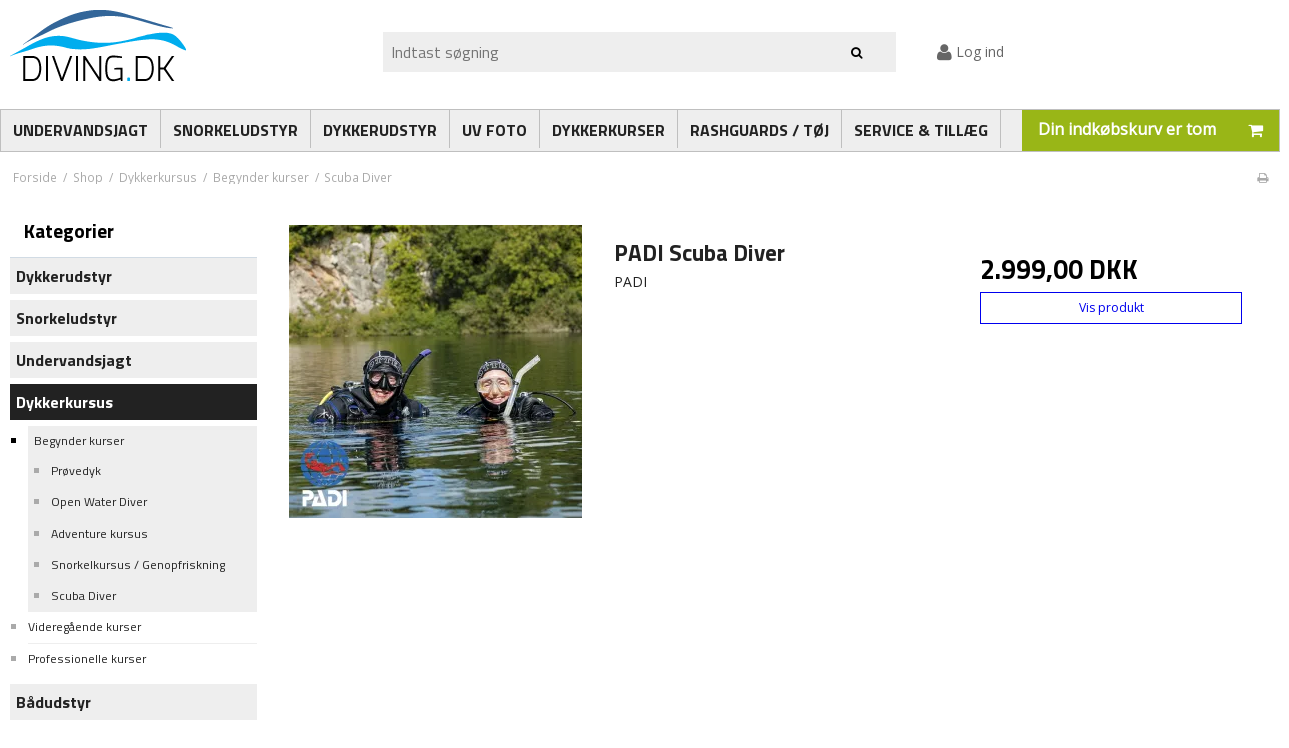

--- FILE ---
content_type: text/css
request_url: https://shop11921.sfstatic.io/upload_dir/templates/divingdk_copy_4/assets/css/templatecustom.css?v=20221011151210
body_size: 7727
content:
@import url('https://fonts.googleapis.com/css?family=Open+Sans|Titillium+Web:200,400,700');

.site-header{padding:1.5em 0}.logo a{display:block}.logo a:focus:active{outline:0}.logo img{margin:0;display:block}.site-corporate{padding:.5em 0}.site-navigation{padding:1em 0}.site-navigation .item-primary,.site-navigation .m-quick-cart>.dropdown>a{font-size:16px}.site-content{position:relative}.site-content>.container{padding-top:1.5em;padding-bottom:1.5em}.site-footer{padding:3em 0}.column .column-module-text img{max-width:100%;height:auto;display:block}.site-main-content{padding-bottom:2em}.page-title{margin:0 0 .95em;padding:0 0 1em;border-bottom:1px solid transparent}.page-title .h1:first-child,.page-title .h2:first-child,.page-title .h3:first-child,.page-title .h4:first-child,.page-title .h5:first-child,.page-title .h6:first-child,.page-title h1:first-child,.page-title h2:first-child,.page-title h3:first-child,.page-title h4:first-child,.page-title h5:first-child,.page-title h6:first-child{margin-bottom:0}.page-title-frontpage{margin:0 0 .95em;padding:1em 0;text-align:center;border-top:1px solid transparent;border-bottom:1px solid transparent}.text-body{margin-bottom:1em}.dropdown-container .media-item,.quick-cart-expanded-total{font-size:.95em}img.responsive{width:auto!important;height:auto!important}img.responsive:active{outline:0}.h1,h1{font-size:1.5625em;line-height:1.92em;font-weight:400;line-height:1.35em}.h2,h2{font-size:1.375em;line-height:2.18182em;font-weight:400;line-height:1.35em}.h3,h3{font-size:1.25em;line-height:1.2em;font-weight:400;line-height:1.35em}.h4,h4{font-size:1.125em;line-height:1.33333em;font-weight:400;line-height:1.35em}.h5,h5{font-size:1em;line-height:1.5em;font-weight:400;line-height:1.35em}.h6,h6{font-size:.875em;line-height:1.71429em;font-weight:400;line-height:1.35em}@media (min-width:768px){.h1,h1{font-size:2.25em;line-height:1.33333em;font-weight:400;line-height:1.25em}.h2,h2{font-size:1.875em;line-height:1.6em;font-weight:400;line-height:1.25em}.h3,h3{font-size:1.5em;line-height:2em;font-weight:400;line-height:1.25em}.h4,h4{font-size:1.25em;line-height:1.2em;font-weight:400;line-height:1.25em}.h5,h5{font-size:1.125em;line-height:1.33333em;font-weight:400;line-height:1.25em}.h6,h6{font-size:.875em;line-height:1.71429em;font-weight:400;line-height:1.25em}}@media (min-width:960px){.h1,h1{font-size:3em;line-height:1.5em;font-weight:400;line-height:1.25em}.h2,h2{font-size:2.25em;line-height:1.33333em;font-weight:400;line-height:1.25em}.h3,h3{font-size:1.875em;line-height:1.6em;font-weight:400;line-height:1.25em}.h4,h4{font-size:1.625em;line-height:1.84615em;font-weight:400;line-height:1.25em}.h5,h5{font-size:1.375em;line-height:2.18182em;font-weight:400;line-height:1.25em}.h6,h6{font-size:.875em;line-height:1.71429em;font-weight:400;line-height:1.25em}}a{text-decoration:none}p{line-height:1.2em}.m-forum .list-unstyled>li{margin:0 0 1em}.m-calendar-list .t-border-bottom>li,.m-calendar-list .t-striped>li,.m-cart .t-border-bottom>li,.m-cart .t-striped>li,.m-my-orders .t-border-bottom>li,.m-my-orders .t-striped>li,.m-options .t-border-bottom>li,.m-options .t-striped>li,.m-order .t-border-bottom>li,.m-order .t-striped>li,.m-order-form .t-border-bottom>li,.m-order-form .t-striped>li,.m-product-additionals .t-border-bottom>li,.m-product-additionals .t-striped>li,.m-product-package .t-border-bottom>li,.m-product-package .t-striped>li,.m-product-packet .t-border-bottom>li,.m-product-packet .t-striped>li,.m-top-products .t-border-bottom>li,.m-top-products .t-striped>li,.m-user-orders .t-border-bottom>li,.m-user-orders .t-striped>li,.m-wishlist .t-border-bottom>li,.m-wishlist .t-striped>li{padding:1em 1em 1em 1em}.comment-form{padding-bottom:1em}.m-calendar-list .heading{border-bottom:none}.m-calendar-list .t-border-bottom li:last-child{border-bottom:none}@media (min-width:768px){.m-cart .cart-total-value{text-align:right}.cart-utility-actions{margin-bottom:1em}}.m-cart-list{margin-bottom:0}.m-checkout .step2 label,.m-checkout .step3 label,.m-checkout .step4 label{font-weight:400}.m-checkout .step2 .deliveryMethodName{font-weight:700}.m-checkout .step3 .packingTypeTitle{font-weight:700}.m-checkout .step4 .paymentMethodTitle{font-weight:700}.m-checkout .step4 .showOnClick{cursor:default}.m-checkout .step5 .orderLine.l-orderline-hidden-info{padding:.5em}.m-checkout .DroppointAddressContainer .DroppointAddressToggle .is--opened{display:none}.m-checkout .DroppointAddressContainer .DroppointAddressToggle.is--toggled .is--opened{display:inline}.m-checkout .DroppointAddressContainer .DroppointAddressToggle.is--toggled .is--closed{display:none}.m-checkout .DroppointAddressContainer .m-address{width:68%}.m-checkout .DroppointAddressContainer .m-zipcode{width:30%}.m-notfound{margin-bottom:2em}.category-item{margin-bottom:2em}.productItem{margin-bottom:3em}.productItem .image{position:relative}.productItem .title{margin-bottom:1em}.productItem .title .h1,.productItem .title .h2,.productItem .title .h3,.productItem .title .h4,.productItem .title .h5,.productItem .title .h6,.productItem .title h1,.productItem .title h2,.productItem .title h3,.productItem .title h4,.productItem .title h5,.productItem .title h6{margin-bottom:.25em}.productItem .product-delivery{margin:0 0 1em}.productItem .paymentOption{margin:1.5em 0 .5em 0}.productItem .variants{margin-bottom:1em}.productItem .figure a,.productItem .figure img{display:block}.productItem .description{margin-bottom:1em}.productItem .productContent{overflow:hidden}.productItem .productContent .separator:last-child{margin-bottom:0}.productItem .productContent .image a{display:block}.productItem .product-price-terms{font-size:.85em}.productItem .type-col .product-description{margin-bottom:1em}.productItem .type-col .description,.productItem .type-col .m-reviews-stars,.productItem .type-col .product-delivery,.productItem .type-col .title{padding:0 1em}.productItem .type-col .product-action,.productItem .type-col .product-transaction{padding:1em}.productItem .type-col .product-action{padding-top:0}.productItem .type-row .product-transaction{padding:1em}.productItem .type-row .image img{margin-bottom:0}.productItem .type-row .description,.productItem .type-row .m-reviews-stars,.productItem .type-row .product-delivery,.productItem .type-row .title{padding:0 1em}@media (min-width:768px){.productItem .type-row .description,.productItem .type-row .m-reviews-stars,.productItem .type-row .product-delivery,.productItem .type-row .title{padding:1em 0;margin:0}}@media (min-width:960px){.productItem .type-row .m-productlist-offer.l-default-height .product-transaction{min-height:293px;margin:0;border-bottom:0}}.m-orderform-dropdown .variantInfoPanel.open{padding:1em}.m-product-variants.m-buttons .input-group.is-disabled{-moz-opacity:.3;-khtml-opacity:.3;opacity:.3}.variant-button-image{position:relative;float:left}.variant-button-image input[type=checkbox]{position:absolute;margin:auto;top:0;bottom:0;left:10px;height:14px;margin:auto;font-size:1.2em;font-weight:400}.thumbelina-wrapper{margin:0 42px 1em 42px}.thumbelina{list-style:none;padding:0;margin:0;position:absolute;white-space:nowrap;font-size:0;-webkit-touch-callout:none;-webkit-user-select:none}.thumbelina li{padding:0 5px;line-height:0;margin:0;cursor:pointer}.thumbelina-but{position:absolute;z-index:1;cursor:pointer;text-align:center;vertical-align:middle;font-size:14px;font-weight:700;font-family:monospace}.thumbelina-but.disabled,.thumbelina-but.disabled:hover{cursor:default;box-shadow:none}.thumbelina-but.horiz{width:37px;height:62px;line-height:62px}.thumbelina-but.horiz.left{left:-42px;border-radius:3px 0 0 3px}.thumbelina-but.horiz.right{right:-42px;border-radius:0 3px 3px 0}.thumbelina-but.vert{left:-1px;height:20px;line-height:20px;width:93px}.thumbelina-but.vert.top{top:-22px;border-radius:5px 5px 0 0}.thumbelina-but.vert.bottom{bottom:-22px;border-radius:0 0 5px 5px}.m-product .splash,.m-productlist .splash{position:absolute;left:1em;top:1em;z-index:99}.m-product-information{margin-bottom:1em}.m-product-information .m-wishlist{margin-top:1em}.m-reviews-quick-review{margin-bottom:1em}.m-product .image{position:relative}.m-breadcrumb,.m-print{margin:1.5em 0 0;font-size:.85em}.m-forum .list-unstyled>li{margin:0 0 1em}.column-list-item{padding:.5em 1em}.column-list-title{display:block}.noselect{-webkit-user-select:none;-moz-user-select:none;-ms-user-select:none}.m-clndr{overflow:hidden}.m-clndr .clndr-controls{display:table;width:100%;line-height:37px}.m-clndr .clndr-next-button,.m-clndr .clndr-previous-button{width:15%;display:inline-block;cursor:pointer;-webkit-user-select:none;-moz-user-select:none;-ms-user-select:none;float:left}.m-clndr .month{width:70%;display:inline-block;float:left}.m-clndr .clndr-grid{position:relative;width:100%;height:259px;display:inline-block}.m-clndr .header-day{padding-top:5px;padding-bottom:5px;width:14.285714286%;display:inline-block;text-align:center}.m-clndr .days{position:absolute;left:0;width:100%;height:259px}.m-clndr .day{width:14.285714286%;display:inline-block;padding-top:8px;padding-bottom:8px;border-right:1px solid transparent;border-bottom:1px solid transparent}.m-clndr .calendar-dow-6{border-right:none}.m-clndr .events{position:absolute;left:100%;width:100%;height:237px}.m-clndr .events .headers{position:relative}.m-clndr .events .event-header{width:100%;line-height:37px}.m-clndr .events .x-button{-moz-box-sizing:border-box;-webkit-box-sizing:border-box;box-sizing:border-box;position:absolute;top:0;left:0;bottom:0;width:15%;cursor:pointer;line-height:37px;-webkit-user-select:none;-moz-user-select:none;-ms-user-select:none}.m-clndr .events .events-list{overflow:scroll;height:155px}.m-clndr .events .event{border-bottom:1px solid transparent}.m-clndr .events .event a{position:relative;display:block;padding:8px 10px}.m-clndr .clndr-grid.show-events .days{left:-294px}.m-clndr .clndr-grid.show-events .events{left:0}.m-clndr.t-clean .clndr-next-button,.m-clndr.t-clean .clndr-previous-button{text-align:center;-webkit-transition:background-color .5s;-moz-transition:background-color .5s;-ms-transition:background-color .5s;-o-transition:background-color .5s;transition:background-color .5s}.m-clndr.t-clean .month{text-align:center;text-transform:uppercase}.m-clndr.t-clean .header-day{font-weight:700}.m-clndr.t-clean .days{-webkit-transition:left .5s;-moz-transition:left .5s;-ms-transition:left .5s;-o-transition:left .5s;transition:left .5s}.m-clndr.t-clean .day{text-align:center}.m-clndr.t-clean .day.event{-webkit-transition:background-color .5s;-moz-transition:background-color .5s;-ms-transition:background-color .5s;-o-transition:background-color .5s;transition:background-color .5s;cursor:pointer}.m-clndr.t-clean .events{-webkit-transition:left .5s;-moz-transition:left .5s;-ms-transition:left .5s;-o-transition:left .5s;transition:left .5s}.m-clndr.t-clean .events .event-header{text-align:center}.m-clndr.t-clean .events .x-button{-webkit-transition:color .25s;-moz-transition:color .25s;-ms-transition:color .25s;-o-transition:color .25s;transition:color .25s;text-align:center}.m-clndr.t-clean .events .content{width:100%;height:190px;overflow-y:scroll}.m-clndr.t-clean .events .event{-webkit-transition:background-color .25s;-moz-transition:background-color .25s;-ms-transition:background-color .25s;-o-transition:background-color .25s;transition:background-color .25s}.m-clndr.t-clean .events .event a{text-decoration:none;-webkit-transition:color .25s;-moz-transition:color .25s;-ms-transition:color .25s;-o-transition:color .25s;transition:color .25s}.quick-cart-link{padding-top:.45em;padding-bottom:.45em}.quick-cart-link>.fa{line-height:2.35em!important}.cc-cookies{position:fixed;width:100%;left:0;bottom:0;padding:.5em 15%;background:#565656;background:rgba(86,86,86,.65);color:#fff;text-shadow:0 -1px 0 rgba(0,0,0,.35);z-index:99999;text-align:center}.cc-cookies.cc-discreet{width:auto;padding:.5em 1em;left:auto;top:auto}.cc-cookies.cc-discreet a.cc-cookie-reset{background:0 0;text-shadow:none;padding:0;text-decoration:underline}.cc-cookies.cc-discreet a:hover.cc-cookie-reset{text-decoration:none}.cc-cookies a,.cc-cookies a.cc-link,.cc-cookies a.cc-link:hover,.cc-cookies a:hover{color:#fff;text-decoration:underline}.cc-cookies a:hover{text-decoration:none}.cc-cookies .cc-overlay{height:100%;padding-top:25%}.cc-cookies-error{float:left;width:100%;text-align:center;margin:1em 0 2em 0;background:#fff;padding:2em 15%;border:1px solid #ccc;font-size:18px;color:#333}.cc-cookies a.cc-cookie-accept,.cc-cookies a.cc-cookie-decline,.cc-cookies a.cc-cookie-reset,.cc-cookies-error a.cc-cookie-accept,.cc-cookies-error a.cc-cookie-decline{display:inline-block;color:#fff;text-decoration:none;background:#7daf3b;padding:.5em .75em;border-radius:3px;box-shadow:0 0 2px rgba(0,0,0,.25);text-shadow:0 -1px 0 rgba(0,0,0,.35);-o-transition:background .5s ease-in;-webkit-transition:background .25s ease-in;-moz-transition:background .25s ease-in}.cc-cookies a.cc-cookie-decline,.cc-cookies-error a.cc-cookie-decline{background:#af3b3b;margin-left:.5em}.cc-cookies a.cc-cookie-reset{background:#f15b00}.cc-cookies a:hover.cc-cookie-accept,.cc-cookies a:hover.cc-cookie-decline,.cc-cookies a:hover.cc-cookie-reset,.cc-cookies-error a:hover.cc-cookie-accept,.cc-cookies-error a:hover.cc-cookie-decline{background:#000;-o-transition:background .5s ease-in;-webkit-transition:background .25s ease-in;-moz-transition:background .25s ease-in}.cc-cookies-error a.cc-cookie-accept,.cc-cookies-error a.cc-cookie-decline{display:block;margin-top:1em}@media screen and (max-width:768px){.cc-cookies{width:100%;padding:.5em 20%}.cc-cookies a.cc-cookie-accept,.cc-cookies a.cc-cookie-decline,.cc-cookies a.cc-cookie-reset{display:block;margin:1em 0}}@media print{.cc-cookies{display:none}}@media (min-width:768px){.navbar.navbar-tablet-full .nav .dropdown{position:relative}.navbar.navbar-tablet-full .nav .dropdown .dropdown-menu{position:absolute}.navbar.navbar-tablet-full .navbar-collapse,.navbar.navbar-tablet-full .navbar-collapse.is-collapsed{display:table-cell;width:10000000px;padding:0;opacity:1}.navbar.navbar-tablet-full .navbar-collapse .nav>li,.navbar.navbar-tablet-full .navbar-collapse.is-collapsed .nav>li{display:-moz-inline-stack;display:inline-block;vertical-align:middle;zoom:1;float:left}.navbar.navbar-tablet-full .navbar-collapse .nav>li>a,.navbar.navbar-tablet-full .navbar-collapse.is-collapsed .nav>li>a{float:left}.navbar.navbar-tablet-full .navbar-toggle{display:none}.site-navigation .item-primary{padding-top:.5em;padding-bottom:.5em}}@media (min-width:960px){.marker{padding-right:0!important}.marker .fa-border{border-color:transparent!important;padding-right:0;padding-left:0;border-right:0;width:auto}}.w-notification{margin-bottom:.5em}.w-pagination{margin-bottom:2em}.payment-icons img{margin:0}.column-box #recaptcha_image{width:100%!important}#recaptcha_image{width:100%!important}@media (min-width:768px){#recaptcha_image{width:300px!important}}#recaptcha_challenge_image{display:block;max-width:100%;height:auto}.hero-slider-theme,.product-slider-theme{margin-top:1.5em}.hero-slider-theme .owl-pagination,.product-slider-theme .owl-pagination{margin:1em}.hero-slider-theme img,.product-slider-theme img{margin:0}.hero-slider-theme .item,.product-slider-theme .item{position:relative}.hero-slider-theme .item-caption,.product-slider-theme .item-caption{padding-top:1em}@media (min-width:768px){.hero-slider-theme .item-caption,.product-slider-theme .item-caption{position:absolute;margin-top:0;left:0;right:0;bottom:0;width:100%}}@media (min-width:1280px){.hero-slider-theme .item-caption,.product-slider-theme .item-caption{padding-top:2em;padding-bottom:1em}}.hero-slider-theme .item-link,.product-slider-theme .item-link{display:block}@media (min-width:960px) and (max-width:1279px){.hero-slider-theme .item-link,.product-slider-theme .item-link{margin-top:10px}}.hero-slider-theme .item-text,.hero-slider-theme .item-title,.product-slider-theme .item-text,.product-slider-theme .item-title{display:block}.hero-slider-theme .item-text p,.hero-slider-theme .item-text span,.hero-slider-theme .item-title p,.hero-slider-theme .item-title span,.product-slider-theme .item-text p,.product-slider-theme .item-text span,.product-slider-theme .item-title p,.product-slider-theme .item-title span{display:inline-block;margin:0}.hero-slider-theme .item-link .button-text,.product-slider-theme .item-link .button-text{display:inline-block;margin:0;text-decoration:none}.hero-slider-theme .item-link .button-text:hover,.product-slider-theme .item-link .button-text:hover{text-decoration:none}.hero-slider-theme .owl-controls,.product-slider-theme .owl-controls{text-align:center}.hero-slider-theme .owl-controls .owl-buttons,.product-slider-theme .owl-controls .owl-buttons{display:none}.hero-slider-theme .owl-controls .owl-buttons .owl-next,.hero-slider-theme .owl-controls .owl-buttons .owl-prev,.product-slider-theme .owl-controls .owl-buttons .owl-next,.product-slider-theme .owl-controls .owl-buttons .owl-prev{position:absolute;cursor:pointer;top:0;bottom:0;z-index:99;width:50px;font-family:FontAwesome;font-style:normal;font-size:15px;font-weight:400;line-height:1;-webkit-font-smoothing:antialiased;-moz-osx-font-smoothing:grayscale}@media (min-width:768px){.hero-slider-theme .owl-controls .owl-buttons .owl-next,.hero-slider-theme .owl-controls .owl-buttons .owl-prev,.product-slider-theme .owl-controls .owl-buttons .owl-next,.product-slider-theme .owl-controls .owl-buttons .owl-prev{font-size:30px;width:60px}}.hero-slider-theme .owl-controls .owl-buttons .owl-next:before,.hero-slider-theme .owl-controls .owl-buttons .owl-prev:before,.product-slider-theme .owl-controls .owl-buttons .owl-next:before,.product-slider-theme .owl-controls .owl-buttons .owl-prev:before{width:30px;height:27px;position:absolute;left:0;right:0;top:22%}@media (min-width:768px){.hero-slider-theme .owl-controls .owl-buttons .owl-next:before,.hero-slider-theme .owl-controls .owl-buttons .owl-prev:before,.product-slider-theme .owl-controls .owl-buttons .owl-next:before,.product-slider-theme .owl-controls .owl-buttons .owl-prev:before{width:30px;height:27px;overflow:hidden;margin:auto;top:0;bottom:0}}.hero-slider-theme .owl-controls .owl-buttons .owl-next,.product-slider-theme .owl-controls .owl-buttons .owl-next{right:0}.hero-slider-theme .owl-controls .owl-buttons .owl-next:before,.product-slider-theme .owl-controls .owl-buttons .owl-next:before{content:"\f054"}.hero-slider-theme .owl-controls .owl-buttons .owl-prev,.product-slider-theme .owl-controls .owl-buttons .owl-prev{left:0}.hero-slider-theme .owl-controls .owl-buttons .owl-prev:before,.product-slider-theme .owl-controls .owl-buttons .owl-prev:before{content:"\f053"}@media (min-width:960px){.hero-slider-theme .owl-controls .owl-buttons,.product-slider-theme .owl-controls .owl-buttons{display:block}}.hero-slider-theme .owl-controls.clickable .owl-buttons div:hover,.product-slider-theme .owl-controls.clickable .owl-buttons div:hover{filter:Alpha(Opacity=100);opacity:1;text-decoration:none}.hero-slider-theme .owl-controls .owl-page,.product-slider-theme .owl-controls .owl-page{display:inline-block;zoom:1}.hero-slider-theme .owl-controls .owl-page span,.product-slider-theme .owl-controls .owl-page span{display:block;width:8px;height:8px;margin:5px 7px;-webkit-border-radius:15px;-moz-border-radius:15px;border-radius:15px}@media (min-width:768px){.hero-slider-theme .owl-controls .owl-page span,.product-slider-theme .owl-controls .owl-page span{width:12px;height:12px;-webkit-border-radius:20px;-moz-border-radius:20px;border-radius:20px}}.hero-slider-theme .owl-controls .owl-page span.owl-numbers,.product-slider-theme .owl-controls .owl-page span.owl-numbers{height:auto;width:auto;color:#fff;padding:2px 10px;font-size:12px;-webkit-border-radius:30px;-moz-border-radius:30px;border-radius:30px}.product-slider-theme{margin-top:0}.product-slider-theme .owl-item a{display:block}.owl-item.loading{min-height:150px;background:url(../images/AjaxLoader.gif) no-repeat center center}.w-social-item{margin-bottom:.5em}.date-datepicker-button{display:block!important;margin:0!important;padding:0!important;text-align:left!important;width:100%!important}.ui-icon,.ui-widget-content .ui-icon,.ui-widget-header .ui-icon{background-image:url(../images/ui-icons_222222_256x240.png)}.ui-state-focus,.ui-state-hover,.ui-widget-content,.ui-widget-content .ui-state-hover,.ui-widget-header .ui-state-focus,.ui-widget-header .ui-state-hover{border:1px solid transparent}.ui-datepicker .ui-datepicker-next,.ui-datepicker .ui-datepicker-prev{cursor:pointer;float:left;display:block}.ui-datepicker .ui-datepicker-next span,.ui-datepicker .ui-datepicker-prev span{display:block}.ui-datepicker .ui-datepicker-next{float:right}.ui-datepicker .ui-datepicker-next:hover,.ui-datepicker .ui-datepicker-prev:hover{top:2px}.ui-datepicker .ui-datepicker-prev:hover{left:2px}.ui-datepicker .ui-datepicker-next:hover{right:2px}.ui-widget{font-size:1em}.ui-widget-header{border:0 none;background:0 0;-webkit-border-radius:0;-moz-border-radius:0;border-radius:0;font-weight:400;display:table;width:100%}.ui-datepicker{padding:0;width:17em}.ui-datepicker table{margin:0;font-size:1em}.ui-datepicker td{padding:0}.ui-datepicker td a,.ui-datepicker td span{text-align:center;padding:7px 0}.ui-datepicker .ui-datepicker-buttonpane{margin:0;border:0}.ui-datepicker .ui-datepicker-next,.ui-datepicker .ui-datepicker-prev{background:0 0}.ui-datepicker-title{text-transform:uppercase;text-align:center;vertical-align:middle}.ui-datepicker-calendar{border-collapse:separate;border-spacing:0 0;width:100%}.ui-datepicker-calendar thead{border-bottom:1px solid transparent}.ui-datepicker-calendar thead span{display:block}.ui-datepicker-calendar td{border-right:1px solid;border-bottom:1px solid}.ui-state-default,.ui-widget-content .ui-state-default,.ui-widget-header .ui-state-default{background:0 0;border:none;font-weight:400;display:block}@media (max-width:959px){.fancybox-nav span{visibility:visible!important}}.icon-img-16x16{margin-bottom:-3px}

*{box-sizing:border-box;}
body{background:url('http://diving2000.dk/graphics/divingdk/bg.jpg') fixed;font-family:"Open Sans", "Arial", sans-serif;}
h1, h2, h3, h4, h5, h6,
.h1, .h2, .h3, .h4, .h5, .h6,
input, select, textarea, button,
.site-navigation li{font-family:"Titillium Web", "Open Sans", "Helvetica", "Arial", sans-serif;}
h1, h2, h3, h4, h5, h6,
.h1, .h2, .h3, .h4, .h5, .h6{font-weight:bold;}
input[type="submit"]{cursor:pointer;}
img{max-width:100%;}
.site-corporate{display:none;}
.site-corporate, .site-header, .site-navigation, .site-content, .site-footer{margin:0;padding:0;}
.container{background:#fff;padding:20px;margin:0 auto;}
@media only screen and (max-width:1300px){.container{width:100% !important;}
}
.pageId1 .site-content aside{display:none !important;}
.pageId1 .site-content > .site-main-content > .row > div{width:100% !important;}
.frontPageCategories{overflow:hidden;padding-bottom:15px;cursor:pointer;display:inline-block;width:24.5%;}
.frontPageCategoriesImg{overflow:hidden;position:relative;height:242px !important;padding:0 10px;}
.frontPageCategories a img{-webkit-transform:scale(1.2);-webkit-transform-origin:top left;transform:scale(1.2);transform-origin:left top;overflow:hidden;width:100%;height:auto;min-height:200px;transition:transform .5s, filter .25s;}
.frontPageCategoriesImg:hover img{transform:scale(1.25);filter:contrast(130%);}
.frontPageCategoriesImgCaption{position:absolute;top:70%;width:100%;text-align:center !important;font-weight:800;font-size:24px;color:#fff;background:rgba(0, 0, 0, 0.5)}
#frontPageCategories{margin-top:15px;overflow:hidden;}
@media only screen and (max-width:960px){.frontPageCategories{width:32.5%;}
.frontPageCategoriesImg{height:auto !important;}
}
@media only screen and (max-width:768px){.frontPageCategories{width:49%;}
}
@media only screen and (max-width:600px){
.frontPageCategoriesImg {max-height:140px;}
.frontPageCategoriesImgCaption {font-size:16px;top:0;}
.frontPageCategories a img {object-fit:cover;}
}
@media only screen and (max-width:420px){
.frontPageCategoriesImgCaption {font-size:14px;}
}
.frontPageCategories a{text-decoration:none;color:#fff;}
#siteUsp{text-transform:uppercase;color:#888;text-align:center;margin-bottom:20px;}
@media (min-width:750px){#siteUsp{border-width:0 0 1px;}
}
#siteUsp a{color:#aaa;}
#siteUsp img{margin-bottom:0;}
#siteUsp ul{margin:0;}
#siteUsp li{display:none;margin:10px 20px;}
#siteUsp li:first-child{display:inline-block;}
@media (min-width:1024px){#siteUsp li {display:inline-block;}
}
@media (max-width:1023px){#siteUsp {display:none;}
}
#siteUsp li strong, #siteUsp li b, #siteUsp li i{font-weight:700;color:#000;}
#siteUsp li .fa{color:#99b617;font-size:24px;}
#siteUsp li .fa-star{color:#ffa500;}
.frontBanner{margin:0 10px;}
.deliveryMethodGroupProductsHeader{padding-bottom:6px;}
.m-cart-headline-container .h6, .m-cart-product-title.h6{font-family:"Open Sans", "Arial", sans-serif;}
.pageTypecart .panel, .pageTypecheckout .panel{border:1px solid #ddd;background:whitesmoke;}
.pageTypecart .site-main-content .button, .pageTypecheckout .site-main-content .button{color:#fff;border-radius:5px;background:#aaa;border:none;}
.pageTypecart .site-main-content .button:hover, .pageTypecheckout .site-main-content .button:hover{background:#888;}
.pageTypecart .site-main-content .button-primary, .pageTypecheckout .site-main-content .button-primary{color:#fff;border-radius:5px;background:#ff6b00;}
.pageTypecart .site-main-content .button-primary:hover, .pageTypecheckout .site-main-content .button-primary:hover{background:#ff5200;}
.pageTypecheckout .site-main-content .button-primary{float:right;font-weight:bold;font-size:18px;}
.pageTypecart .site-main-content .button-primary{font-size:16px;}
.coupon-code .button{border-radius:0 5px 5px 0 !important;}
.step5 .panel-body{padding-bottom:28px;}
.pageTypecheckout .form-input, .pageTypecheckout .input-group-main, .pageTypecheckout .input-group-addon{border:1px solid #aaa;}
.pageTypecheckout .form-label{margin-top:6px;}
.pageTypecheckout .contactInfoContainer, .pageTypecheckout .createUserContainer #inputPassword{margin-bottom:20px;}
.pageTypecheckout hr{border-top:1px solid #aaa;}
.pageTypecheckout .table td{border-top:1px solid #aaa;}
.orderLineSum td{border-bottom:1px solid #aaa;}
.m-cart-header .row{display:flex;align-items:center;}
.site-navigation .nav li, .site-navigation [class*=col-]{position:static;}
.site-navigation > .container > .row{position:relative;}
.site-navigation > .container{padding-top:6px;padding-bottom:0px;}
.navbar-collapse{background:#eee;border:1px solid #bfbfbf;}
.navbar-collapse li{padding:0;border-right:1px solid #bfbfbf;}
.navbar-collapse a{text-transform:uppercase;font-weight:600;color:#222;}
.navbar-collapse .w-menu-item > a{padding-bottom:2px;}
.site-navigation a.item-primary{padding:8px 12px 6px 12px;}
.site-navigation .nav-default > li:hover{background:#369;}
.site-navigation .nav-default > li:hover > a{color:#fff;}
.w-menu .dropdown-container{padding:6px 0;}
.w-menu .dropdown-menu{float:none;top:32px;left:0;right:0;}
.w-menu .dropdown-menu li{display:inline-block;width:24%;border-right:none;}
.w-menu .dropdown-menu a{font-size:16px;padding:6px;}
.w-menu .dropdown-container{background:#eee;border:1px solid #bfbfbf;border-top:5px solid #369;border-bottom:2px solid #222;box-shadow:0 10px 10px -10px #333;}
.w-cart-list .dropdown-container{background:#eee;border:1px solid #aaa;}
.w-cart-list li{border-right:none;}
.w-cart-list .dropdown-body, .w-cart-list .dropdown-footer, .w-cart-list hr{border-top:1px solid #aaa;}
.navbar-collapse .quick-cart-link{text-transform:none;border:none;color:#fff;background:#99b617;}
.quick-cart-link:hover{background:#aac728;}
@media only screen and (max-width:1180px){.site-navigation a.item-primary, .navbar-collapse .quick-cart-link{font-size:14px !important;}
/*.frontBanner{display:none !important;}*/
}
.b-category-356, .b-category-324{display:none;}
.b-productcategories a{color:#222;}
.b-productcategories{border:none;font-family:"Titillium Web", "Arial", sans-serif;}
.b-productcategories .panel-body{padding:0;}
.b-productcategories .nav > li > a{font-size:16px;background:#eee;font-weight:bold;padding:6px;margin-bottom:6px;}
.b-productcategories .nav > li:not(.active) > a:hover{background:#ddd;}
.b-productcategories .nav > li.active > a{background:#222;color:#fff;}
.b-productcategories-level-1{margin-bottom:10px;}
.b-productcategories-level-1 li{list-style-type:square;color:#aaa;}
.b-productcategories-level-1 > li:hover{color:#222;}
.b-productcategories-level-1 > li:hover > a{color:midnightblue;text-decoration:underline;}
.b-productcategories-level-1 > li.active{color:#000;background:#eee;}
.b-productcategories-level-1 > li.active > a{padding-left:6px;}
.b-productcategories-level-1 > li.active li{margin-left:6px;}
.b-productcategories-level-1 li + li{border-top:1px solid #eee;}
.b-productcategories .panel-footer{display:none;}
.site-header .container{padding:10px;}
.site-header img{margin-bottom:0;}
.site-header a{color:#666;}
.site-header .container .row{display:flex;align-items:center;}
.login-header-widget a{padding-left:20px;}
.top-search-form button{min-width:80px;}
.top-search-form .input-group input, .top-search-form .input-group-button{background:#eee;font-size:16px;line-height:2;display:block;height:40px;border:none;}
.top-search-form button{border:none;background:none;height:40px !important;}
.top-search-form .input-group-button:hover{background:#99b617;}
.top-search-form .input-group-button:hover button{color:#fff;}
.site-footer .container{background:#202020;color:#aaa;padding-bottom:0;}
.site-footer .row{border-bottom:1px solid #444;}
.site-footer a{color:#aaa;}
.site-footer a:hover{text-decoration:underline;}
.site-footer h3{text-transform:uppercase;font-weight:bold;font-size:20px;color:#fff;}
.footer-middle{padding:20px 0;}
.footer-info-menu li{line-height:1.6;}
#footerPaymentcards{padding-left:10px;position:relative;top:-6px;}
#footerPaymentcards img{margin-bottom:0;}
#footerPaymentInner > *{display:inline-block;width:49%;}
#footerLinks{margin-bottom:0;}
.nav-pills > li > a{display:block;padding:10px;border-radius:6px;font-size:16px;}
.nav-pills a:hover{background:#fff;}
#help{font-style:italic;font-weight:200;font-family:"Titillium Web", "Arial", sans-serif;text-align:center;font-size:26px;padding:0 20px 30px 20px;}
#help strong{font-weight:600;}
#help:hover{text-decoration:none;}
.site-footer input{display:block;margin:4px 0;width:95%;border-radius:4px;border:none;background:#444;padding:6px;}
.site-footer input:focus{background:#565656;}
.site-footer input[type="submit"]{background:#99b617;width:auto;color:#fff;text-transform:uppercase;padding:6px 24px;}
.site-footer input[type="submit"]:hover{background:#aac728;}
.m-breadcrumb, .m-breadcrumb a, .m-print a{color:#aaa;}
#timeleftWrapperTop img{max-width:100%;}
#timeleftWrapperTop > div{display:inline-block;vertical-align:top;}
#timeleftWrapperTop > div:first-child{width:60%;}
#timeleftWrapperTop > div:last-child{width:39%;}
#timeleftWrapperTop hr{border-top:1px solid #ddd;}
#timeleftWrapper,
#timeleftIcon{font-size:18px;padding:15px 0 15px;color:#333;text-align:center;font-family:"Helvetica", sans-serif;border-radius:0px;}
#timeleftHeading,
#timeleftHeading2{border-top:1px solid #eee;padding-top:15px;}
#timeleftTop,
#timeleftTop:after,
#timeleftTop:before{clear:both;}
#countdownHours, #countdownMins, #countdownSecs{margin:10px 0 10px 0;display:inline-block;width:32%;}
.countdownText{font-size:10px;padding-bottom:10px;}
.countdownTime{font-size:30px;font-weight:800;}
.w-notification{position:fixed;z-index:9999;top:0;left:0;right:0;bottom:0;background:rgba(0,0,0,.5);display:flex;}
.w-notification .panel{position:relative;background:#fff;padding:20px;border:3px solid #39c;margin:auto;}
.w-notification .panel-close{width:40px;height:40px;border-radius:50%;position:absolute;right:-10px;top:-10px;padding:4px;background:#fff;color:#ccc;border:1px solid;font-size:28px;cursor:pointer;}
.w-notification .panel-close i{display:block;text-align:center;}
.w-notification .panel-close:hover{color:#aaa;}
.panel{background:#fff;border:none;}
.panel-heading{border-bottom:1px solid #d1dbe4;}
.panel-danger{background:#fff;border:non;}
.panel-warning{background:whitesmoke;border:1px solid #ddd;}
.badge{color:#fff;border-radius:0 20px 20px 0;}
.badge.m-productlist-sale, .badge.m-product-splash-sale{background:crimson;border:4px solid firebrick;}
.badge.m-productlist-new, .badge.m-product-splash-new{background:skyblue;border:4px solid cornflowerblue;}
.badge.m-productlist-soldout, .badge.m-product-splash-soldout{background:tomato;border:4px solid firebrick;}
.dropdown-footer .button-primary{border:none;border-radius:5px;background:#ff6b00;color:#fff;}
.dropdown-footer .button-primary:hover{background:#ff5200;}
.buyButton{width:100%;padding-left:0 !important;margin-top:12px;border:none;border-radius:5px;background:#ff6b00;border-bottom:4px solid #ff5200;color:#fff;text-transform:uppercase;font-size:22px;font-family:"Titillium Web", "Arial", sans-serif;font-weight:bold;}
.buyButton:hover{background:#ff5200;border-bottom:none;border-top:4px solid #fff;border-radius:8px 8px 5px 5px;}
.m-productlist-figure{position:relative;}
.product-overlay:hover{opacity:1;}
.product-overlay{opacity:0;transition:opacity .2s;position:absolute;top:0;left:0;right:0;bottom:0;z-index:999;border-bottom:3px solid #ff6b00;background:rgba(240,240,240,.8);display:flex;align-items:center;justify-content:center;}
.btnQuickInfo{background:#ff6b00;border-radius:4px;padding:10px 12px;color:#fff;font-size:20px;}
.btnQuickInfo:hover{background:#ff5200;}
.m-productlist-variants{display:none;}
.m-product-price.h4, .m-productlist-price.h5{color:#d44a58;}
.m-product-price.h4{font-size:28px;}
.page-title.products-related{border-top:2px solid #39c;padding-top:10px;}
.products-related-headline{text-align:center;font-size:24px;}
.m-product-nav{display:none;}
.m-product-packet > .panel:first-child{border:1px solid #ddd;background:whitesmoke;}
.t-panel-clean > .pane{padding:10px 0;}
.nav.nav-tabs.m-product-additional-info-tabs{display:none;}
.title a{color:#222;}
.category-short-description{margin-bottom:20px;}
.category-item-content{background:#eee;text-align:center;border-radius:4px;}
.category-item-content:hover{background:#ddd;}
.category-item-content img{padding:6px;margin-bottom:0;}
.category-item-title{padding-top:4px;padding-bottom:2px;}
.category-item-title .h5{font-family:"Open Sans", "Arial", sans-serif;font-weight:normal;color:#222;}
@media only screen and (max-width:1100px){.container{width:100%;}
}
.menu-button {display:none;}
@media only screen and (max-width:960px){
	.navbar-collapse .w-menu-item.dropdown {
		position:relative;
	}
	.navbar-collapse .dropdown .dropdown-menu {
		display:none !important;
	}
	.navbar-collapse .dropdown .dropdown-menu.foldOut {
		display:block !important;
		opacity:1;
		position:relative;
		padding:0;
	}
	.w-menu .dropdown-menu {
		top:0;
	}
	.w-menu .dropdown-menu li {
		width:100%;
	}
	.site-navigation a.item-primary {
		background:#369;
		color:#fff;
	}
	
	.w-menu-item.dropdown {
		background:#369;
	}
	.w-menu-list.nav > .w-menu-item + .w-menu-item {
		margin-top:20px;
	}
	
	.menu-button {
		display:block;
		border:none;
		background:#369;
		color:#fff;
		position:absolute;
		right:5px;
		top:10px;
	}
	
	.login-header-widget {display:none;}
	
	.site-header .navbar-header {
		display: flex;
    justify-content: space-around;
	}
	body {background:#fff;}
	.m-breadcrumb {margin:0;}
	.site-header {
		position: fixed;
    z-index: 99999;
    background: #fff;
    width: 100%;
    box-shadow: 0 0 5px #aaa;
	}
	.navbar-collapse {
		position:fixed;
		left:0;right:0;
		z-index:9999;
		max-height:calc(100vh-160px);
		max-height:80vh;
		overflow-x:hidden;
		overflow-y:auto;
	}
	.site-navigation {
		padding-top:80px;
	}
	.site-navigation + .container {display:none;}
	
	.site-main-content {padding-top:0;}
	
	.top-search-form {
		width:100%;
		display:flex;
		position:relative;
	}
	.top-search-form .input-group {
		width:100%;
	}
	.top-search-form .input-group-button {
		display:inline-block !important;
		position:absolute;
		right:0;
		top:0;
		width:40px !important;
	}
	.top-search-form button {min-width:40px;}
	
	.navbar-header, .navbar-logo {
		padding:0;
	}
	
}
.navbar-header {display:none;}
@media only screen and (max-width:768px){
	.site-footer .row:not(:first-child) > *{margin-bottom:30px;}
	#footerPaymentcards{margin-top:30px;padding-left:0;top:0;}
	#footerPaymentInner > *{width:100%;margin-bottom:30px;}
	.productItem.m-productlist-list-item {
		width:50% !important;
		float:none;
		display:inline-block;
	}
	
	#help strong {display:block;}
}
@media only screen and (max-width:660px){
	.site-navigation {
		padding-top:60px;
	}
}
@media only screen and (max-width:580px){
	.site-navigation {
		padding-top:50px;
	}
}

.productContent.m-productlist-item img {
	background:#fff;
	border:1px solid rgba(240,240,240,.8);
}
.productContent.m-productlist-item {
	background:rgba(240,240,240,.8);
}

.m-product-price-suggested, .klarna-widget {display:none;}

.m-product-priceline span + span {padding-left:10px;}

.cart-utilities-container > div {
	padding:10px;
	margin-bottom:20px;
	border:1px solid #ddd;
}

.panel-danger .m-product-soldout-status {display:none!important;}

.pageTypecart .site-main-content .button-primary {
    height: 50px;
    font-size: 1.5em;
}

.pageTypecart .site-main-content .button-primary i {line-height:2.5em;}

--- FILE ---
content_type: text/css
request_url: https://shop11921.sfstatic.io/upload_dir/templates/divingdk_copy_4/assets/css/custom-new.css?v=20221010111008
body_size: 1105
content:
.contactInfoContainer .form-group, .deliveryContactInfo .form-group {
    display:flex; flex-direction: row; align-items: center;
}

.contactInfoContainer .form-group .form-label, .deliveryContactInfo .form-group .form-label{
    min-width:85px
}

.deliveryMethodNote .form-group #customerNotice {
    min-height: 64px!important;
    max-width: 395px;
    min-width: 200px;
}

/* Secondary button styling START */
.button-secondary {
	position: relative;
	padding-left: 4em;
	border-radius: 50px;
	border: 0px;
	font-weight: bold;
	color: #373737;
	background-color: #eaeaea;
	padding: .5em 1em;
	font-size: .875em;
	line-height: 1.5;
	text-decoration: none;
	display: inline-block;
	vertical-align: middle;
	zoom: 1;
	white-space: nowrap;
	cursor: pointer;
	background-image: none;
	width: auto;
}

.button-secondary, .button-secondary:visited {
	color: #373737;
	background-color: #eaeaea;
}

.button-secondary {
	background-clip: initial;
}

.button-secondary:hover {
	color: #373737;
	background-color: #dedede;
	text-decoration: none;
}

.button-center {
    margin: 0 auto 1em;
    display: block;
    text-align: center;
    max-width: 250px;
}
/* Secondary button styling END */

.center {
    position:fixed; top:50%; left:50%; transform: translate(-50%, -50%);
}

/* New admin fix START */

.grid {
	display: grid;
	margin: 1em auto;
	gap: 16px;
}

.grid[data-rows="1"] { grid-template-rows: repeat(1, auto) }
.grid[data-rows="2"] { grid-template-rows: repeat(2, auto) }
.grid[data-rows="3"] { grid-template-rows: repeat(3, auto) }

.grid[data-columns="1"] { grid-template-columns: repeat(1, 1fr) }
.grid[data-columns="2"] { grid-template-columns: repeat(2, 1fr) }
.grid[data-columns="3"] { grid-template-columns: repeat(3, 1fr) }
.grid[data-columns="4"] { grid-template-columns: repeat(4, 1fr) }
.grid[data-columns="5"] { grid-template-columns: repeat(5, 1fr) }

.grid-cell[data-rowspan="1"] { grid-row: span 1; }
.grid-cell[data-rowspan="2"] { grid-row: span 2; }
.grid-cell[data-rowspan="3"] { grid-row: span 3; }

.grid-cell[data-colspan="1"] { grid-column: span 1; }
.grid-cell[data-colspan="2"] { grid-column: span 2; }
.grid-cell[data-colspan="3"] { grid-column: span 3; }
.grid-cell[data-colspan="4"] { grid-column: span 4; }

@media (max-width: 768px) {
	.grid {
		display: flex;
		flex-wrap: wrap;
	}

	.grid .grid-cell {
		width: calc(50% - 8px);
		box-sizing: border-box;
	}
}

@media (max-width: 555px) {
	.grid .grid-cell {
		width: 100%;
	}
}

.image > img {
	display: block;
	margin: 0 auto;
	max-width: 100%;
}

.image > figcaption {
	caption-side: bottom;
	word-break: break-word;
	color: #333;
	background-color: #f7f7f7;
	padding: .6em;
	font-size: .75em;
	outline-offset: -1px;
}

.image.image-style-align-center {
	margin-left: auto;
	margin-right: auto;
}

.image.image-style-align-left {
	float: left;
}

.image.image-style-align-right {
	float: right;
}

/*.table {
    width: auto !important;
    margin: 0 auto;
    display: table;
}*/

.table > table {
    border-spacing: 0;
    width: 100%;
    height: 100%;
}

/* New admin fix END */

.contactInfoContainer .form-group, .deliveryContactInfo .form-group, .cTypeSet {
    display:flex; flex-direction: row; align-items: center;
}

.contactInfoContainer .form-group .form-label, .deliveryContactInfo .form-group .form-label, .cTypeSet label{
    min-width:85px
}

.switch-rail{background-color:#6c6c6c;box-shadow:inset 0px 0px 3px 1px #464646;}
.switch-rail:before{background-color:#f5f5f5;box-shadow:0 0 0 0.25px #202020, 0 0 0 0.25px inset #202020;}
input:checked + .switch-rail{background-color:#9ad386;box-shadow:inset 0px 0px 3px 1px #7aa96a;}
input:checked + .switch-rail:before{background-color:#fff;box-shadow:0 0 0 0.25px #81c869, 0 0 0 0.25px inset #81c869;}
.w-cookie-actions-wrapper .w-cookie-toggle {background-color: transparent;}

.hero-slider .w-slider-img {margin-bottom:0!important;}


--- FILE ---
content_type: application/javascript
request_url: https://shop11921.sfstatic.io/upload_dir/templates/divingdk_copy_4/assets/js/custom.js
body_size: 1022
content:
$(function() {
	
	// Test browser width
	function getWidth() {
		if (self.innerWidth) {
			return self.innerWidth;
		}
		if (document.documentElement && document.documentElement.clientWidth) {
			return document.documentElement.clientWidth;
		}
		if (document.body) {
			return document.body.clientWidth;
		}
	}
	
	// Udfold menu-punkter
	if(getWidth() <= 960){
		var classToToggle = "foldOut";

		$('.navbar-collapse .dropdown-menu').hide();
		$('.navbar-collapse .w-menu-item.dropdown > a').on('click', function(e){
			e.preventDefault();
			$(this).siblings('.dropdown-menu').toggleClass('foldOut').toggle();
			
			$(this).siblings('.menu-button').toggleClass('fa-plus');
			$(this).siblings('.menu-button').toggleClass('fa-minus');
		});

		$('.navbar-collapse .w-menu-item').has( ".dropdown-menu" ).prepend('<button title="Se underpunkter" class="menu-button fa fa-plus"></button>');
	}
	
	
	// Remove notification on click
	$('.w-notification .panel-close').on('click tap touchstart', function(){
		$('.w-notification').remove();
	});
	
	
	// Countdown Timer
	setInterval(function () {
    var theSpan = document.getElementById('timeleft');
    var d = new Date();
    var t = new Date();
    var ms;
    var s, m, h;
    var today = new Date().getHours();
    var dayNames = ["sÃ¸ndag","mandag","tirsdag","onsdag","torsdag","fredag","lÃ¸rdag"];
    var nextWorkingDay = [ 1, 2, 3, 4, 5, 1, 1 ];
    var now = new Date();
    var theSpan2 = document.getElementById('timeleftSubheading');

    // if it's after 4pm, set today to tomorrow    
    if (d.getHours() >= 16){ d.setDate(d.getDate() + 1); }
    // get the next monday    
    while (d.getDay() != 1){ d.setDate(d.getDate() + 1); }

    // set the time    
    d.setHours(16);
    d.setMinutes(0);
    d.setSeconds(0);
    
    // get the difference between right now and next monday    
    ms = d - t;
    
    // get the days between now and then    
    d = parseInt(ms / (1000 * 60 * 60 * 24));
    ms -= (d * 1000 * 60 * 60 * 24);
    
    // get hours    
    h = parseInt(ms / (1000 * 60 * 60));
    ms -= (h * 1000 * 60 * 60);
    
    // get minutes    
    m = parseInt(ms / (1000 * 60));
    ms -= (m * 1000 * 60);
    
    // get seconds    
    s = parseInt(ms / 1000);
    
    if(theSpan){
      if(typeof theSpan != null && typeof theSpan != undefined){
        theSpan.innerHTML ="<div id='countdownHours' class='col-xs-4'><span class='countdownTime'>" + h + "</span><br /><span class='countdownText'>Timer</span></div>" + "<div id='countdownMins' class='col-xs-4'><span class='countdownTime'>" + m + "</span><br /><span class='countdownText'>Minutter</span></div>" + "<div id='countdownSecs' class='col-xs-4'><span class='countdownTime'>" + s + "</span><br /><span class='countdownText'>Sekunder</span></div>";
        if (today >= 4 && today >= 16) {
          theSpan2.innerHTML ="i morgen; s&aring; sender vi din vare <strong>" + dayNames[nextWorkingDay[now.getDay()]] + "</strong>";
        } else {
          theSpan2.innerHTML ="s&aring; sender vi din vare <strong> i dag</strong>";    
        }
        if (now.getDay() == 6 || now.getDay() == 0) {
          theSpan2.innerHTML ="p&aring; mandag; s&aring; sender vi din vare p&aring; <strong> mandag</strong>";
        }
      }
    }
  }, 100);
	
	
});